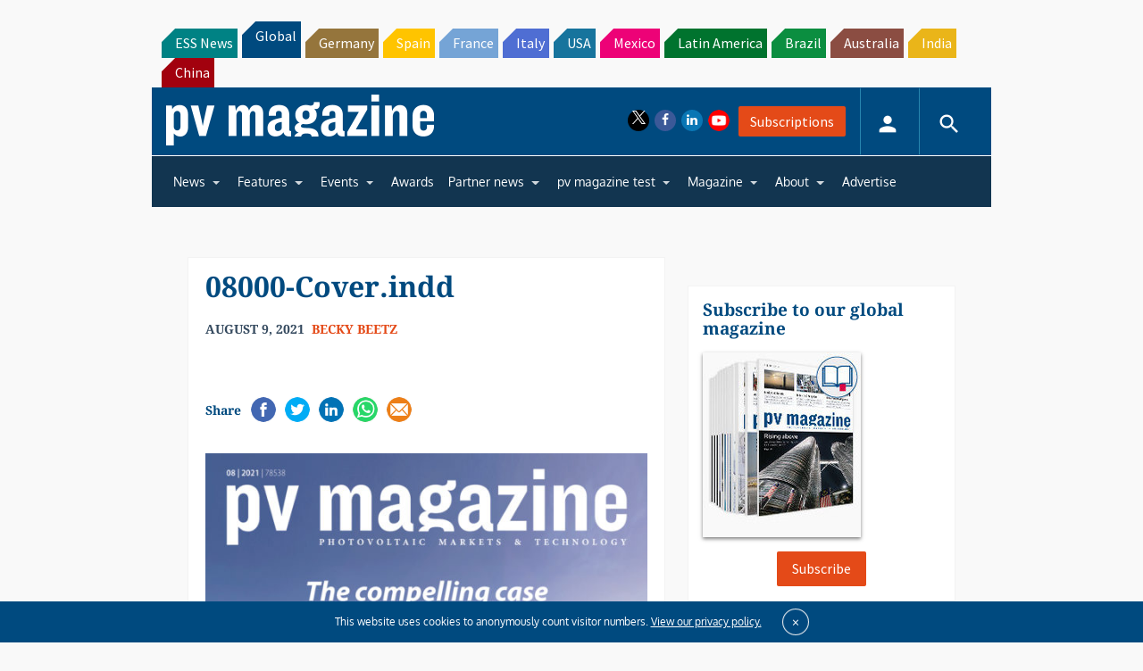

--- FILE ---
content_type: text/html; charset=utf-8
request_url: https://www.google.com/recaptcha/api2/aframe
body_size: 268
content:
<!DOCTYPE HTML><html><head><meta http-equiv="content-type" content="text/html; charset=UTF-8"></head><body><script nonce="_0EwhgJQ2V2Ug96TcKLQPg">/** Anti-fraud and anti-abuse applications only. See google.com/recaptcha */ try{var clients={'sodar':'https://pagead2.googlesyndication.com/pagead/sodar?'};window.addEventListener("message",function(a){try{if(a.source===window.parent){var b=JSON.parse(a.data);var c=clients[b['id']];if(c){var d=document.createElement('img');d.src=c+b['params']+'&rc='+(localStorage.getItem("rc::a")?sessionStorage.getItem("rc::b"):"");window.document.body.appendChild(d);sessionStorage.setItem("rc::e",parseInt(sessionStorage.getItem("rc::e")||0)+1);localStorage.setItem("rc::h",'1770005037846');}}}catch(b){}});window.parent.postMessage("_grecaptcha_ready", "*");}catch(b){}</script></body></html>